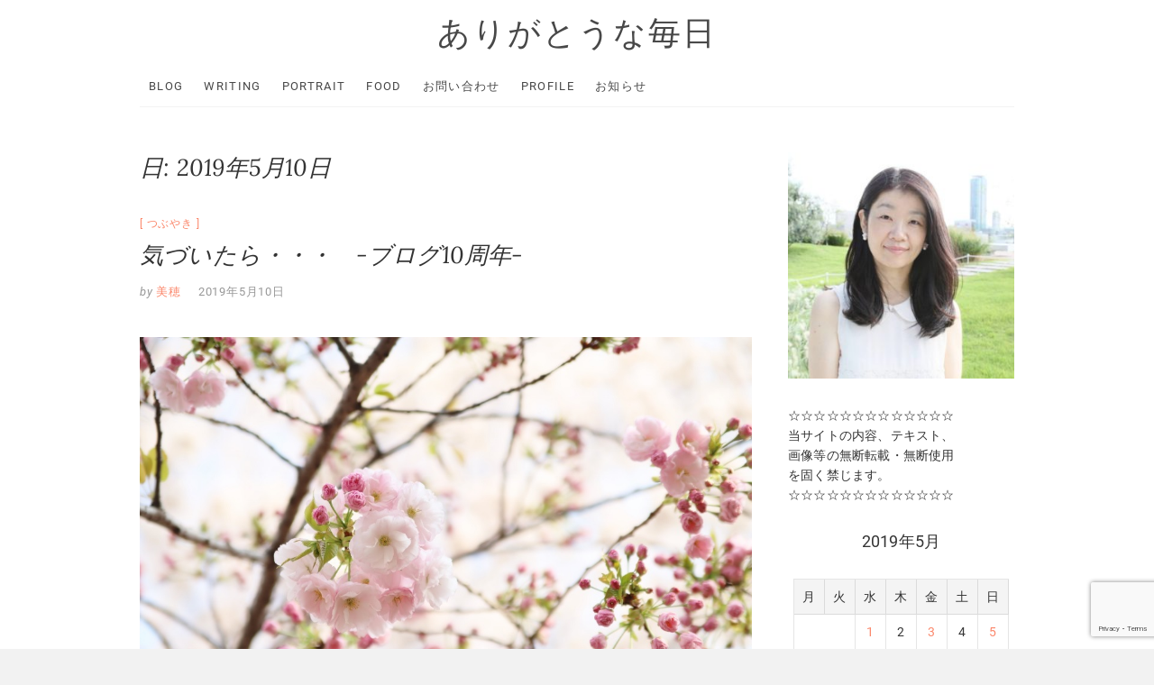

--- FILE ---
content_type: text/html; charset=utf-8
request_url: https://www.google.com/recaptcha/api2/anchor?ar=1&k=6LfDb6onAAAAABdMnakagPFfvSGoKgQYU4gdi5-d&co=aHR0cHM6Ly9uYWthbXVyYW1paG8uY29tOjQ0Mw..&hl=en&v=N67nZn4AqZkNcbeMu4prBgzg&size=invisible&anchor-ms=20000&execute-ms=30000&cb=ah4bl38yflkc
body_size: 48770
content:
<!DOCTYPE HTML><html dir="ltr" lang="en"><head><meta http-equiv="Content-Type" content="text/html; charset=UTF-8">
<meta http-equiv="X-UA-Compatible" content="IE=edge">
<title>reCAPTCHA</title>
<style type="text/css">
/* cyrillic-ext */
@font-face {
  font-family: 'Roboto';
  font-style: normal;
  font-weight: 400;
  font-stretch: 100%;
  src: url(//fonts.gstatic.com/s/roboto/v48/KFO7CnqEu92Fr1ME7kSn66aGLdTylUAMa3GUBHMdazTgWw.woff2) format('woff2');
  unicode-range: U+0460-052F, U+1C80-1C8A, U+20B4, U+2DE0-2DFF, U+A640-A69F, U+FE2E-FE2F;
}
/* cyrillic */
@font-face {
  font-family: 'Roboto';
  font-style: normal;
  font-weight: 400;
  font-stretch: 100%;
  src: url(//fonts.gstatic.com/s/roboto/v48/KFO7CnqEu92Fr1ME7kSn66aGLdTylUAMa3iUBHMdazTgWw.woff2) format('woff2');
  unicode-range: U+0301, U+0400-045F, U+0490-0491, U+04B0-04B1, U+2116;
}
/* greek-ext */
@font-face {
  font-family: 'Roboto';
  font-style: normal;
  font-weight: 400;
  font-stretch: 100%;
  src: url(//fonts.gstatic.com/s/roboto/v48/KFO7CnqEu92Fr1ME7kSn66aGLdTylUAMa3CUBHMdazTgWw.woff2) format('woff2');
  unicode-range: U+1F00-1FFF;
}
/* greek */
@font-face {
  font-family: 'Roboto';
  font-style: normal;
  font-weight: 400;
  font-stretch: 100%;
  src: url(//fonts.gstatic.com/s/roboto/v48/KFO7CnqEu92Fr1ME7kSn66aGLdTylUAMa3-UBHMdazTgWw.woff2) format('woff2');
  unicode-range: U+0370-0377, U+037A-037F, U+0384-038A, U+038C, U+038E-03A1, U+03A3-03FF;
}
/* math */
@font-face {
  font-family: 'Roboto';
  font-style: normal;
  font-weight: 400;
  font-stretch: 100%;
  src: url(//fonts.gstatic.com/s/roboto/v48/KFO7CnqEu92Fr1ME7kSn66aGLdTylUAMawCUBHMdazTgWw.woff2) format('woff2');
  unicode-range: U+0302-0303, U+0305, U+0307-0308, U+0310, U+0312, U+0315, U+031A, U+0326-0327, U+032C, U+032F-0330, U+0332-0333, U+0338, U+033A, U+0346, U+034D, U+0391-03A1, U+03A3-03A9, U+03B1-03C9, U+03D1, U+03D5-03D6, U+03F0-03F1, U+03F4-03F5, U+2016-2017, U+2034-2038, U+203C, U+2040, U+2043, U+2047, U+2050, U+2057, U+205F, U+2070-2071, U+2074-208E, U+2090-209C, U+20D0-20DC, U+20E1, U+20E5-20EF, U+2100-2112, U+2114-2115, U+2117-2121, U+2123-214F, U+2190, U+2192, U+2194-21AE, U+21B0-21E5, U+21F1-21F2, U+21F4-2211, U+2213-2214, U+2216-22FF, U+2308-230B, U+2310, U+2319, U+231C-2321, U+2336-237A, U+237C, U+2395, U+239B-23B7, U+23D0, U+23DC-23E1, U+2474-2475, U+25AF, U+25B3, U+25B7, U+25BD, U+25C1, U+25CA, U+25CC, U+25FB, U+266D-266F, U+27C0-27FF, U+2900-2AFF, U+2B0E-2B11, U+2B30-2B4C, U+2BFE, U+3030, U+FF5B, U+FF5D, U+1D400-1D7FF, U+1EE00-1EEFF;
}
/* symbols */
@font-face {
  font-family: 'Roboto';
  font-style: normal;
  font-weight: 400;
  font-stretch: 100%;
  src: url(//fonts.gstatic.com/s/roboto/v48/KFO7CnqEu92Fr1ME7kSn66aGLdTylUAMaxKUBHMdazTgWw.woff2) format('woff2');
  unicode-range: U+0001-000C, U+000E-001F, U+007F-009F, U+20DD-20E0, U+20E2-20E4, U+2150-218F, U+2190, U+2192, U+2194-2199, U+21AF, U+21E6-21F0, U+21F3, U+2218-2219, U+2299, U+22C4-22C6, U+2300-243F, U+2440-244A, U+2460-24FF, U+25A0-27BF, U+2800-28FF, U+2921-2922, U+2981, U+29BF, U+29EB, U+2B00-2BFF, U+4DC0-4DFF, U+FFF9-FFFB, U+10140-1018E, U+10190-1019C, U+101A0, U+101D0-101FD, U+102E0-102FB, U+10E60-10E7E, U+1D2C0-1D2D3, U+1D2E0-1D37F, U+1F000-1F0FF, U+1F100-1F1AD, U+1F1E6-1F1FF, U+1F30D-1F30F, U+1F315, U+1F31C, U+1F31E, U+1F320-1F32C, U+1F336, U+1F378, U+1F37D, U+1F382, U+1F393-1F39F, U+1F3A7-1F3A8, U+1F3AC-1F3AF, U+1F3C2, U+1F3C4-1F3C6, U+1F3CA-1F3CE, U+1F3D4-1F3E0, U+1F3ED, U+1F3F1-1F3F3, U+1F3F5-1F3F7, U+1F408, U+1F415, U+1F41F, U+1F426, U+1F43F, U+1F441-1F442, U+1F444, U+1F446-1F449, U+1F44C-1F44E, U+1F453, U+1F46A, U+1F47D, U+1F4A3, U+1F4B0, U+1F4B3, U+1F4B9, U+1F4BB, U+1F4BF, U+1F4C8-1F4CB, U+1F4D6, U+1F4DA, U+1F4DF, U+1F4E3-1F4E6, U+1F4EA-1F4ED, U+1F4F7, U+1F4F9-1F4FB, U+1F4FD-1F4FE, U+1F503, U+1F507-1F50B, U+1F50D, U+1F512-1F513, U+1F53E-1F54A, U+1F54F-1F5FA, U+1F610, U+1F650-1F67F, U+1F687, U+1F68D, U+1F691, U+1F694, U+1F698, U+1F6AD, U+1F6B2, U+1F6B9-1F6BA, U+1F6BC, U+1F6C6-1F6CF, U+1F6D3-1F6D7, U+1F6E0-1F6EA, U+1F6F0-1F6F3, U+1F6F7-1F6FC, U+1F700-1F7FF, U+1F800-1F80B, U+1F810-1F847, U+1F850-1F859, U+1F860-1F887, U+1F890-1F8AD, U+1F8B0-1F8BB, U+1F8C0-1F8C1, U+1F900-1F90B, U+1F93B, U+1F946, U+1F984, U+1F996, U+1F9E9, U+1FA00-1FA6F, U+1FA70-1FA7C, U+1FA80-1FA89, U+1FA8F-1FAC6, U+1FACE-1FADC, U+1FADF-1FAE9, U+1FAF0-1FAF8, U+1FB00-1FBFF;
}
/* vietnamese */
@font-face {
  font-family: 'Roboto';
  font-style: normal;
  font-weight: 400;
  font-stretch: 100%;
  src: url(//fonts.gstatic.com/s/roboto/v48/KFO7CnqEu92Fr1ME7kSn66aGLdTylUAMa3OUBHMdazTgWw.woff2) format('woff2');
  unicode-range: U+0102-0103, U+0110-0111, U+0128-0129, U+0168-0169, U+01A0-01A1, U+01AF-01B0, U+0300-0301, U+0303-0304, U+0308-0309, U+0323, U+0329, U+1EA0-1EF9, U+20AB;
}
/* latin-ext */
@font-face {
  font-family: 'Roboto';
  font-style: normal;
  font-weight: 400;
  font-stretch: 100%;
  src: url(//fonts.gstatic.com/s/roboto/v48/KFO7CnqEu92Fr1ME7kSn66aGLdTylUAMa3KUBHMdazTgWw.woff2) format('woff2');
  unicode-range: U+0100-02BA, U+02BD-02C5, U+02C7-02CC, U+02CE-02D7, U+02DD-02FF, U+0304, U+0308, U+0329, U+1D00-1DBF, U+1E00-1E9F, U+1EF2-1EFF, U+2020, U+20A0-20AB, U+20AD-20C0, U+2113, U+2C60-2C7F, U+A720-A7FF;
}
/* latin */
@font-face {
  font-family: 'Roboto';
  font-style: normal;
  font-weight: 400;
  font-stretch: 100%;
  src: url(//fonts.gstatic.com/s/roboto/v48/KFO7CnqEu92Fr1ME7kSn66aGLdTylUAMa3yUBHMdazQ.woff2) format('woff2');
  unicode-range: U+0000-00FF, U+0131, U+0152-0153, U+02BB-02BC, U+02C6, U+02DA, U+02DC, U+0304, U+0308, U+0329, U+2000-206F, U+20AC, U+2122, U+2191, U+2193, U+2212, U+2215, U+FEFF, U+FFFD;
}
/* cyrillic-ext */
@font-face {
  font-family: 'Roboto';
  font-style: normal;
  font-weight: 500;
  font-stretch: 100%;
  src: url(//fonts.gstatic.com/s/roboto/v48/KFO7CnqEu92Fr1ME7kSn66aGLdTylUAMa3GUBHMdazTgWw.woff2) format('woff2');
  unicode-range: U+0460-052F, U+1C80-1C8A, U+20B4, U+2DE0-2DFF, U+A640-A69F, U+FE2E-FE2F;
}
/* cyrillic */
@font-face {
  font-family: 'Roboto';
  font-style: normal;
  font-weight: 500;
  font-stretch: 100%;
  src: url(//fonts.gstatic.com/s/roboto/v48/KFO7CnqEu92Fr1ME7kSn66aGLdTylUAMa3iUBHMdazTgWw.woff2) format('woff2');
  unicode-range: U+0301, U+0400-045F, U+0490-0491, U+04B0-04B1, U+2116;
}
/* greek-ext */
@font-face {
  font-family: 'Roboto';
  font-style: normal;
  font-weight: 500;
  font-stretch: 100%;
  src: url(//fonts.gstatic.com/s/roboto/v48/KFO7CnqEu92Fr1ME7kSn66aGLdTylUAMa3CUBHMdazTgWw.woff2) format('woff2');
  unicode-range: U+1F00-1FFF;
}
/* greek */
@font-face {
  font-family: 'Roboto';
  font-style: normal;
  font-weight: 500;
  font-stretch: 100%;
  src: url(//fonts.gstatic.com/s/roboto/v48/KFO7CnqEu92Fr1ME7kSn66aGLdTylUAMa3-UBHMdazTgWw.woff2) format('woff2');
  unicode-range: U+0370-0377, U+037A-037F, U+0384-038A, U+038C, U+038E-03A1, U+03A3-03FF;
}
/* math */
@font-face {
  font-family: 'Roboto';
  font-style: normal;
  font-weight: 500;
  font-stretch: 100%;
  src: url(//fonts.gstatic.com/s/roboto/v48/KFO7CnqEu92Fr1ME7kSn66aGLdTylUAMawCUBHMdazTgWw.woff2) format('woff2');
  unicode-range: U+0302-0303, U+0305, U+0307-0308, U+0310, U+0312, U+0315, U+031A, U+0326-0327, U+032C, U+032F-0330, U+0332-0333, U+0338, U+033A, U+0346, U+034D, U+0391-03A1, U+03A3-03A9, U+03B1-03C9, U+03D1, U+03D5-03D6, U+03F0-03F1, U+03F4-03F5, U+2016-2017, U+2034-2038, U+203C, U+2040, U+2043, U+2047, U+2050, U+2057, U+205F, U+2070-2071, U+2074-208E, U+2090-209C, U+20D0-20DC, U+20E1, U+20E5-20EF, U+2100-2112, U+2114-2115, U+2117-2121, U+2123-214F, U+2190, U+2192, U+2194-21AE, U+21B0-21E5, U+21F1-21F2, U+21F4-2211, U+2213-2214, U+2216-22FF, U+2308-230B, U+2310, U+2319, U+231C-2321, U+2336-237A, U+237C, U+2395, U+239B-23B7, U+23D0, U+23DC-23E1, U+2474-2475, U+25AF, U+25B3, U+25B7, U+25BD, U+25C1, U+25CA, U+25CC, U+25FB, U+266D-266F, U+27C0-27FF, U+2900-2AFF, U+2B0E-2B11, U+2B30-2B4C, U+2BFE, U+3030, U+FF5B, U+FF5D, U+1D400-1D7FF, U+1EE00-1EEFF;
}
/* symbols */
@font-face {
  font-family: 'Roboto';
  font-style: normal;
  font-weight: 500;
  font-stretch: 100%;
  src: url(//fonts.gstatic.com/s/roboto/v48/KFO7CnqEu92Fr1ME7kSn66aGLdTylUAMaxKUBHMdazTgWw.woff2) format('woff2');
  unicode-range: U+0001-000C, U+000E-001F, U+007F-009F, U+20DD-20E0, U+20E2-20E4, U+2150-218F, U+2190, U+2192, U+2194-2199, U+21AF, U+21E6-21F0, U+21F3, U+2218-2219, U+2299, U+22C4-22C6, U+2300-243F, U+2440-244A, U+2460-24FF, U+25A0-27BF, U+2800-28FF, U+2921-2922, U+2981, U+29BF, U+29EB, U+2B00-2BFF, U+4DC0-4DFF, U+FFF9-FFFB, U+10140-1018E, U+10190-1019C, U+101A0, U+101D0-101FD, U+102E0-102FB, U+10E60-10E7E, U+1D2C0-1D2D3, U+1D2E0-1D37F, U+1F000-1F0FF, U+1F100-1F1AD, U+1F1E6-1F1FF, U+1F30D-1F30F, U+1F315, U+1F31C, U+1F31E, U+1F320-1F32C, U+1F336, U+1F378, U+1F37D, U+1F382, U+1F393-1F39F, U+1F3A7-1F3A8, U+1F3AC-1F3AF, U+1F3C2, U+1F3C4-1F3C6, U+1F3CA-1F3CE, U+1F3D4-1F3E0, U+1F3ED, U+1F3F1-1F3F3, U+1F3F5-1F3F7, U+1F408, U+1F415, U+1F41F, U+1F426, U+1F43F, U+1F441-1F442, U+1F444, U+1F446-1F449, U+1F44C-1F44E, U+1F453, U+1F46A, U+1F47D, U+1F4A3, U+1F4B0, U+1F4B3, U+1F4B9, U+1F4BB, U+1F4BF, U+1F4C8-1F4CB, U+1F4D6, U+1F4DA, U+1F4DF, U+1F4E3-1F4E6, U+1F4EA-1F4ED, U+1F4F7, U+1F4F9-1F4FB, U+1F4FD-1F4FE, U+1F503, U+1F507-1F50B, U+1F50D, U+1F512-1F513, U+1F53E-1F54A, U+1F54F-1F5FA, U+1F610, U+1F650-1F67F, U+1F687, U+1F68D, U+1F691, U+1F694, U+1F698, U+1F6AD, U+1F6B2, U+1F6B9-1F6BA, U+1F6BC, U+1F6C6-1F6CF, U+1F6D3-1F6D7, U+1F6E0-1F6EA, U+1F6F0-1F6F3, U+1F6F7-1F6FC, U+1F700-1F7FF, U+1F800-1F80B, U+1F810-1F847, U+1F850-1F859, U+1F860-1F887, U+1F890-1F8AD, U+1F8B0-1F8BB, U+1F8C0-1F8C1, U+1F900-1F90B, U+1F93B, U+1F946, U+1F984, U+1F996, U+1F9E9, U+1FA00-1FA6F, U+1FA70-1FA7C, U+1FA80-1FA89, U+1FA8F-1FAC6, U+1FACE-1FADC, U+1FADF-1FAE9, U+1FAF0-1FAF8, U+1FB00-1FBFF;
}
/* vietnamese */
@font-face {
  font-family: 'Roboto';
  font-style: normal;
  font-weight: 500;
  font-stretch: 100%;
  src: url(//fonts.gstatic.com/s/roboto/v48/KFO7CnqEu92Fr1ME7kSn66aGLdTylUAMa3OUBHMdazTgWw.woff2) format('woff2');
  unicode-range: U+0102-0103, U+0110-0111, U+0128-0129, U+0168-0169, U+01A0-01A1, U+01AF-01B0, U+0300-0301, U+0303-0304, U+0308-0309, U+0323, U+0329, U+1EA0-1EF9, U+20AB;
}
/* latin-ext */
@font-face {
  font-family: 'Roboto';
  font-style: normal;
  font-weight: 500;
  font-stretch: 100%;
  src: url(//fonts.gstatic.com/s/roboto/v48/KFO7CnqEu92Fr1ME7kSn66aGLdTylUAMa3KUBHMdazTgWw.woff2) format('woff2');
  unicode-range: U+0100-02BA, U+02BD-02C5, U+02C7-02CC, U+02CE-02D7, U+02DD-02FF, U+0304, U+0308, U+0329, U+1D00-1DBF, U+1E00-1E9F, U+1EF2-1EFF, U+2020, U+20A0-20AB, U+20AD-20C0, U+2113, U+2C60-2C7F, U+A720-A7FF;
}
/* latin */
@font-face {
  font-family: 'Roboto';
  font-style: normal;
  font-weight: 500;
  font-stretch: 100%;
  src: url(//fonts.gstatic.com/s/roboto/v48/KFO7CnqEu92Fr1ME7kSn66aGLdTylUAMa3yUBHMdazQ.woff2) format('woff2');
  unicode-range: U+0000-00FF, U+0131, U+0152-0153, U+02BB-02BC, U+02C6, U+02DA, U+02DC, U+0304, U+0308, U+0329, U+2000-206F, U+20AC, U+2122, U+2191, U+2193, U+2212, U+2215, U+FEFF, U+FFFD;
}
/* cyrillic-ext */
@font-face {
  font-family: 'Roboto';
  font-style: normal;
  font-weight: 900;
  font-stretch: 100%;
  src: url(//fonts.gstatic.com/s/roboto/v48/KFO7CnqEu92Fr1ME7kSn66aGLdTylUAMa3GUBHMdazTgWw.woff2) format('woff2');
  unicode-range: U+0460-052F, U+1C80-1C8A, U+20B4, U+2DE0-2DFF, U+A640-A69F, U+FE2E-FE2F;
}
/* cyrillic */
@font-face {
  font-family: 'Roboto';
  font-style: normal;
  font-weight: 900;
  font-stretch: 100%;
  src: url(//fonts.gstatic.com/s/roboto/v48/KFO7CnqEu92Fr1ME7kSn66aGLdTylUAMa3iUBHMdazTgWw.woff2) format('woff2');
  unicode-range: U+0301, U+0400-045F, U+0490-0491, U+04B0-04B1, U+2116;
}
/* greek-ext */
@font-face {
  font-family: 'Roboto';
  font-style: normal;
  font-weight: 900;
  font-stretch: 100%;
  src: url(//fonts.gstatic.com/s/roboto/v48/KFO7CnqEu92Fr1ME7kSn66aGLdTylUAMa3CUBHMdazTgWw.woff2) format('woff2');
  unicode-range: U+1F00-1FFF;
}
/* greek */
@font-face {
  font-family: 'Roboto';
  font-style: normal;
  font-weight: 900;
  font-stretch: 100%;
  src: url(//fonts.gstatic.com/s/roboto/v48/KFO7CnqEu92Fr1ME7kSn66aGLdTylUAMa3-UBHMdazTgWw.woff2) format('woff2');
  unicode-range: U+0370-0377, U+037A-037F, U+0384-038A, U+038C, U+038E-03A1, U+03A3-03FF;
}
/* math */
@font-face {
  font-family: 'Roboto';
  font-style: normal;
  font-weight: 900;
  font-stretch: 100%;
  src: url(//fonts.gstatic.com/s/roboto/v48/KFO7CnqEu92Fr1ME7kSn66aGLdTylUAMawCUBHMdazTgWw.woff2) format('woff2');
  unicode-range: U+0302-0303, U+0305, U+0307-0308, U+0310, U+0312, U+0315, U+031A, U+0326-0327, U+032C, U+032F-0330, U+0332-0333, U+0338, U+033A, U+0346, U+034D, U+0391-03A1, U+03A3-03A9, U+03B1-03C9, U+03D1, U+03D5-03D6, U+03F0-03F1, U+03F4-03F5, U+2016-2017, U+2034-2038, U+203C, U+2040, U+2043, U+2047, U+2050, U+2057, U+205F, U+2070-2071, U+2074-208E, U+2090-209C, U+20D0-20DC, U+20E1, U+20E5-20EF, U+2100-2112, U+2114-2115, U+2117-2121, U+2123-214F, U+2190, U+2192, U+2194-21AE, U+21B0-21E5, U+21F1-21F2, U+21F4-2211, U+2213-2214, U+2216-22FF, U+2308-230B, U+2310, U+2319, U+231C-2321, U+2336-237A, U+237C, U+2395, U+239B-23B7, U+23D0, U+23DC-23E1, U+2474-2475, U+25AF, U+25B3, U+25B7, U+25BD, U+25C1, U+25CA, U+25CC, U+25FB, U+266D-266F, U+27C0-27FF, U+2900-2AFF, U+2B0E-2B11, U+2B30-2B4C, U+2BFE, U+3030, U+FF5B, U+FF5D, U+1D400-1D7FF, U+1EE00-1EEFF;
}
/* symbols */
@font-face {
  font-family: 'Roboto';
  font-style: normal;
  font-weight: 900;
  font-stretch: 100%;
  src: url(//fonts.gstatic.com/s/roboto/v48/KFO7CnqEu92Fr1ME7kSn66aGLdTylUAMaxKUBHMdazTgWw.woff2) format('woff2');
  unicode-range: U+0001-000C, U+000E-001F, U+007F-009F, U+20DD-20E0, U+20E2-20E4, U+2150-218F, U+2190, U+2192, U+2194-2199, U+21AF, U+21E6-21F0, U+21F3, U+2218-2219, U+2299, U+22C4-22C6, U+2300-243F, U+2440-244A, U+2460-24FF, U+25A0-27BF, U+2800-28FF, U+2921-2922, U+2981, U+29BF, U+29EB, U+2B00-2BFF, U+4DC0-4DFF, U+FFF9-FFFB, U+10140-1018E, U+10190-1019C, U+101A0, U+101D0-101FD, U+102E0-102FB, U+10E60-10E7E, U+1D2C0-1D2D3, U+1D2E0-1D37F, U+1F000-1F0FF, U+1F100-1F1AD, U+1F1E6-1F1FF, U+1F30D-1F30F, U+1F315, U+1F31C, U+1F31E, U+1F320-1F32C, U+1F336, U+1F378, U+1F37D, U+1F382, U+1F393-1F39F, U+1F3A7-1F3A8, U+1F3AC-1F3AF, U+1F3C2, U+1F3C4-1F3C6, U+1F3CA-1F3CE, U+1F3D4-1F3E0, U+1F3ED, U+1F3F1-1F3F3, U+1F3F5-1F3F7, U+1F408, U+1F415, U+1F41F, U+1F426, U+1F43F, U+1F441-1F442, U+1F444, U+1F446-1F449, U+1F44C-1F44E, U+1F453, U+1F46A, U+1F47D, U+1F4A3, U+1F4B0, U+1F4B3, U+1F4B9, U+1F4BB, U+1F4BF, U+1F4C8-1F4CB, U+1F4D6, U+1F4DA, U+1F4DF, U+1F4E3-1F4E6, U+1F4EA-1F4ED, U+1F4F7, U+1F4F9-1F4FB, U+1F4FD-1F4FE, U+1F503, U+1F507-1F50B, U+1F50D, U+1F512-1F513, U+1F53E-1F54A, U+1F54F-1F5FA, U+1F610, U+1F650-1F67F, U+1F687, U+1F68D, U+1F691, U+1F694, U+1F698, U+1F6AD, U+1F6B2, U+1F6B9-1F6BA, U+1F6BC, U+1F6C6-1F6CF, U+1F6D3-1F6D7, U+1F6E0-1F6EA, U+1F6F0-1F6F3, U+1F6F7-1F6FC, U+1F700-1F7FF, U+1F800-1F80B, U+1F810-1F847, U+1F850-1F859, U+1F860-1F887, U+1F890-1F8AD, U+1F8B0-1F8BB, U+1F8C0-1F8C1, U+1F900-1F90B, U+1F93B, U+1F946, U+1F984, U+1F996, U+1F9E9, U+1FA00-1FA6F, U+1FA70-1FA7C, U+1FA80-1FA89, U+1FA8F-1FAC6, U+1FACE-1FADC, U+1FADF-1FAE9, U+1FAF0-1FAF8, U+1FB00-1FBFF;
}
/* vietnamese */
@font-face {
  font-family: 'Roboto';
  font-style: normal;
  font-weight: 900;
  font-stretch: 100%;
  src: url(//fonts.gstatic.com/s/roboto/v48/KFO7CnqEu92Fr1ME7kSn66aGLdTylUAMa3OUBHMdazTgWw.woff2) format('woff2');
  unicode-range: U+0102-0103, U+0110-0111, U+0128-0129, U+0168-0169, U+01A0-01A1, U+01AF-01B0, U+0300-0301, U+0303-0304, U+0308-0309, U+0323, U+0329, U+1EA0-1EF9, U+20AB;
}
/* latin-ext */
@font-face {
  font-family: 'Roboto';
  font-style: normal;
  font-weight: 900;
  font-stretch: 100%;
  src: url(//fonts.gstatic.com/s/roboto/v48/KFO7CnqEu92Fr1ME7kSn66aGLdTylUAMa3KUBHMdazTgWw.woff2) format('woff2');
  unicode-range: U+0100-02BA, U+02BD-02C5, U+02C7-02CC, U+02CE-02D7, U+02DD-02FF, U+0304, U+0308, U+0329, U+1D00-1DBF, U+1E00-1E9F, U+1EF2-1EFF, U+2020, U+20A0-20AB, U+20AD-20C0, U+2113, U+2C60-2C7F, U+A720-A7FF;
}
/* latin */
@font-face {
  font-family: 'Roboto';
  font-style: normal;
  font-weight: 900;
  font-stretch: 100%;
  src: url(//fonts.gstatic.com/s/roboto/v48/KFO7CnqEu92Fr1ME7kSn66aGLdTylUAMa3yUBHMdazQ.woff2) format('woff2');
  unicode-range: U+0000-00FF, U+0131, U+0152-0153, U+02BB-02BC, U+02C6, U+02DA, U+02DC, U+0304, U+0308, U+0329, U+2000-206F, U+20AC, U+2122, U+2191, U+2193, U+2212, U+2215, U+FEFF, U+FFFD;
}

</style>
<link rel="stylesheet" type="text/css" href="https://www.gstatic.com/recaptcha/releases/N67nZn4AqZkNcbeMu4prBgzg/styles__ltr.css">
<script nonce="vywUMcOSTA8oA2o93eYz7Q" type="text/javascript">window['__recaptcha_api'] = 'https://www.google.com/recaptcha/api2/';</script>
<script type="text/javascript" src="https://www.gstatic.com/recaptcha/releases/N67nZn4AqZkNcbeMu4prBgzg/recaptcha__en.js" nonce="vywUMcOSTA8oA2o93eYz7Q">
      
    </script></head>
<body><div id="rc-anchor-alert" class="rc-anchor-alert"></div>
<input type="hidden" id="recaptcha-token" value="[base64]">
<script type="text/javascript" nonce="vywUMcOSTA8oA2o93eYz7Q">
      recaptcha.anchor.Main.init("[\x22ainput\x22,[\x22bgdata\x22,\x22\x22,\[base64]/[base64]/[base64]/[base64]/[base64]/[base64]/KGcoTywyNTMsTy5PKSxVRyhPLEMpKTpnKE8sMjUzLEMpLE8pKSxsKSksTykpfSxieT1mdW5jdGlvbihDLE8sdSxsKXtmb3IobD0odT1SKEMpLDApO08+MDtPLS0pbD1sPDw4fFooQyk7ZyhDLHUsbCl9LFVHPWZ1bmN0aW9uKEMsTyl7Qy5pLmxlbmd0aD4xMDQ/[base64]/[base64]/[base64]/[base64]/[base64]/[base64]/[base64]\\u003d\x22,\[base64]\x22,\x22w7nCkVTClEbDlsOSw7cSRcK3VMKaNG3CkSoRw5HCm8Obwq5jw6vDrsKqwoDDvmsqNcOAwp7ClcKow51qW8O4U1XCmMO+Iy7DlcKWf8Kac0dwaX1Aw54cc3pUcsOjfsK/w4bChMKVw5YoX8KLQcKeAyJfJ8Kcw4zDuWDDgUHCvlPChGpgFMKaZsOew5Jjw40pwo1RICnClcKwaQfDocKAasKuw79Pw7htDcKOw4HCvsOqwqbDigHDqMK2w5LCscKTWH/[base64]/Cs8KLJsOBOFDDisKmw6V2PMKjw7Rmwo/DlGxpw5HCqWbDhn7CjcKYw5fCrSh4BMO6w4AUezjCmcKuB0kBw5MeNMOrUTNSXMOkwo1SYMK3w4/DjWvCscKuwo4Aw712E8Okw5AsQWMmUy51w5QyRiPDjHAgw5bDoMKHZmIxYsKRPcK+GgdVwrTCqXRRVBlIH8KVwrnDjCo0wqJDw5B7FGrDskjCvcKgIMK+wpTDkMOZwofDlcOPHAHCusK/[base64]/[base64]/CksK1woNjw4MQwpNAw4zDtWnCiWDDkF7DrcKZw5HDozB1wpJ5d8KzBsKCBcO6wpXCmcK5ecKAwr9rO096OcKzCMOMw6wLwrBrY8K1woY/bCVXw4BrVsKTwrcuw5XDm1F/bCXDkcOxwqHCjsOsGz7CpMOCwos7wpwPw7pQNsOHNEJ0H8OtVMKGBMOcBzrCkXEUw6XDpHBUw6Z8wrApw5DCmRsKG8ODwpTDtkY0w6fCimjCgsK8OyLDvMK9GgJGS285NMOewpLDg0XCi8OQw4jDsmXDj8OHcS7CnR1Uwot8w5hTwq7CqMKPwohXEsKgfBfCoS/CvwzCtjbDv3ENw57Dr8KKMgQBw64aUcOLwqIBUcOUfUFXQMOqHcOBGsOdwqTDmFvDtGAGP8OCDT7CnMKswrPDjU5OwpVNHsOiDcKYw4nDpAFsw7nDoUZuw5jCnsKKwobDm8OSwpjCr3TDrgx3w5/CiT/DosKrOBcOw4jDmMKjFk7CgcKxw7MgJW/[base64]/DhMOdw7I/McORw7bDhCjCmcOUS2TDpkLCscOBRwbCosKkZ0nCkcO9woo/UCUWw7PDmW8qWMOIV8Ofw5vCtDzCj8KjdMOtwpPCg1N3HizCmgTDqMOaw65Ww77Cr8O5wrzDrWfDrsKMw4LCrjUnwr7DpxjDjcKVBSwTHx7DsMORdi/[base64]/DmcKvw7vCqsKhw64pwrdMHCLDgUhPw57CisKHJMKAwovCnsKPwoQiKsOuJcKOwqlsw5QjeDknbgbDuMO+w7vDhQHCt1zDvmLDgEwJemc2Qi3CkcKJSWwow4/CoMKOwoVXDsOBwpd6ZADCiUEBw7fCkMOjw6/[base64]/DqHFew7MyAybDmRkPHcOFwrrCo2sfw73CmMO8fV0Kw4nCncO4w5nDnMOuUTp8w4wOwpvCoxQhEzjDnRzCisO6woPCmiN/DMKoLMOKwoPDrXXCjV/CpMOyJ1Ycw4BfFHXDp8KVWsO/wq7DnE/CtsKVw50jXnxZw4PChMKnwoY9w4bDn0DDiDHDn1w2w7TDisOaw6rDjcK6w4zCoC4Sw4MaSsK4c0bCkTbDmEotw4QECH80JsKZwrtpXXEwYV7CriPCpMKAEsKdcErCvzoVw79Jw7bCkW1uw4BUSQXCh8Ocwod4w6fCvMO4bgdAwojDkcOZwqx8DcKlw5EFwo/[base64]/[base64]/w4XDm8OEYcKtdXV3dSQjcsOIwrnDlMOvGjBKw5kzw6jDqcOiw58lw43DtgAMwpLCv2DChRbCrMKIwp5XwqbCqcOmw6wAw5XDtcKaw7DDkcO0EMOsE0fCrlInwqvDhsK7wqVOw6PDpcO5w4R6LBTCpcKqw4oswqhhw5fCkwNSwrk/wpHDkUZFwphCO37Cm8KKw6YzP2gvwqrCq8O9CnJbMMKiw7sBw5dmcTUGc8OhwplaO0Q+Um4ywpZ2ZsOow615wrQ0wo3CnsKFw592PcKMf23DscKTwqPCmsKIwp5nIMO3UsO3w6bChANAVMKNw7zDmsKEwoZTw4jDtHwkZsKXbXwyFMOGw5s0HMOnBcKMBFnCmHR/OcKQdg3DgcKwIy/Ct8Oaw5XDq8KQMsO8w5PDjmLCtMORw6PDgBPDj1HCnMO0EsKDw4kTYDl2wqo+IxpDw5TCscOWw7TDn8KbwpLDrcKHwrxdQsOpw57DjcOVw70+QQPDmGcQIgE+woUcw7pcw6vCnUbDuGk5KRPDqcOrenvCrhXDh8KeEDfClcK9wq/ChcKKJwNeCmVvHsKkwpFRHAfDm2d9w7PCmxpww7hywr/DtsKmfMOhwpDDoMOxBHjChcO8N8KLwrpjw7fDp8KhPVzDrWYyw4XDo0omV8KBcUYpw6bCkMOuw57DvMKIBTDCjGAlN8OFVMKxZsO6w5BkVS/Ds8KPw4rCpcOew4bCsMKlw6hYT8KxwoPDhMOHZwXCvcOWJcORw6omwpLCv8KPwpl+McO2ZsKCwr0Jwr7CjsKNTEPDlMK7w5bDol0BwqQDZ8KXwrRJdyzDm8OEAH4aw4HCpXw9woTDkkjCvy/DpCTCqClqwqnDicK4wrHCjcKBwod1B8KzVsOLSMOCSBTCncOkdAJ/[base64]/[base64]/[base64]/CvsKDwpLDoMOwwpjClzPCmMODPgzCmX8PEBEawoTDi8O4f8KfCsKEclHDssKwwow/RsKMeWN1XMKed8KVdhPCv3DDiMOpwovDo8OTQMORwovDscK1w6vCg0wow48Nw5M4BlsQUgVvwrvDpmLCsFjChAHDvjzCsn7Dsg/CrsOIw74LclHCtXxLPsOUwqEKwoLDj8K5w6Ahw4kVe8OqHsKCwqFiMsKfwr7Dp8KWw6N6w7pVw7clwoBuFMOtwoV8EC3CtFozw43DrBHChMO/w5UJF0bChyNBwr9vwoAiJMODQMOzwqlhw7YJw7NywqZjcVDDhAPCg2XDjENmwovDmcOuWsKcw7HDp8KIwqDDmsKRwoPDt8Kcw6DDqcOKMVZWU25OwrnCtj44asKfFMOnIsK7wrk/wr7CpwRZwqhIwqFywoo2OWkrw6YfUXgCFcKaOMO8BWo0w6rDpcO4w6jCtgsSfMOXXzTCt8OcMsKZQVXCkcOYwpghKcODTMKow68pbsOwK8K9w6kow4JLwqrDscODwp/CiTzDvMKIw4o2CsKqPMKlQcK8SiPDucKeSE9gfQlDw6FqwqrDl8OSwqUbw6TCtwB3w7zCp8ONwrfCmMOUwp/DhMKlZMKKScKtDWljYsO5LsOHF8KYw4tywp1lbnwJecKiwosAVcO0wr3Co8O0w41eNCXCk8KWFsOHwr3CrXzDmmhVwpo6woMzwpF7OsKBcMOjw7lnHEPDpirCh3jCvsK5UwN5FCgVw5/Csh58d8Oewq14wrNEw4zDmFDCsMOrcsKEGsK7H8OYw5YowqgELGNGM0olw449w5Ykw5YBRB/DlcKoU8Orw7xqwpbCm8KVw5vCr25owobCmsO5CMKcworCr8KTGnvDkXzDj8K9wpnDksKNY8OJORzCtcOzwrrDsl/DhsOPKk3CjcOKThojw7MywrTDuSrCqDXDlsKYw4U2P3DDignDvcKtaMO0RcOLbMKAagTDpiFfw4NlPMOEChpTRCZ/w5LCgsKWGETDu8OAw5jCj8O6H0JmQzTDrMO8ZcOmWCEcH3hEwr/CqEJvw4zDjsKKHjAaw6XCmcKCwqRlwoAvw6XChhpRw40NC2ttw63DocK0wpDCrn7Dgx5AcMOmeMOiwo/Dm8O2w7wtB2B8ZRgIS8OCFMOSMcOSEWfChMKTOMKBKcKGwqjDpB/CmV06S0Iiw77DqcOPUSDDnMK6NEjDrsKYUS3DgQbDk1/[base64]/CssOlG8OaJsK5woUZaEvCusKiIsOBdMOuI2oGwo9cw7gFGcOkwqDCjsObwrhYHMKeNi8Vw4lIw67CmkLCr8K/[base64]/Cvw1lwq4RW1QsUMKowobCsHfDhAItw5HCtm3DosO1U8K7wqdwwqfDhcKvwrc1worDjcK/[base64]/ChzjCrWnDs8KIBEpGwq3Dm8Ofw4RkaiFuwozDnXnDs8KbVT3Cu8OCw6rCq8OHwq3ChMKcw6glwp/DshjDhQnCs3bDi8KMDifDncKlK8OQQMOHFllgw4LCuGvDpSAIw6/Cp8O+wqNxPcO8IS0sDcKxw5UowpzCpsOMOsKrWQ9dwoPDqWXDrngdBhfDkMOOwrpxw75xw6zDn03CmMK6ecOIwrF7PsOxEsKCw4bDl1diAsOlRWDCtC/DsmwyZMOAwrXDqmkdK8OCwocfdcOaTgXDo8KLAsKEE8O9HXzDvcO/EcK8QCAJQHDDkMK4eMKFwqtSAXJywpQEBcO7w4vDtcKxPcKAwqZFcADDh2DConhIAsKPKcO0w6vDoDrDhMKKHcO8H3nCocO7IFxQQBXCnxfCuMOFw4fDiADDkWNbw7J/IgErAgNgUcKYw7LDmBnCjmbDrcKHw5Frwoh9wr5dfsKtfsK1w71lIWI2TFzCp1I1bcO8wrRxwonCoMOmUsONwqXCmsOIwozCnMOXAcKmwqxMfMKWwobCgsOAwpPDr8Orw5cOFMOEXsOow4TDh8K/w79Hwp7DvMOWRhgIBhp/w7RSECEPwqxEwqosHSjChcKxw7YxwodhTGPCucOgbVbChUIHwrLCp8KUczXDgTsOwqvDi8KWw4PDk8KpwqEnwq5oMxYhKsOEw7XDgFDCu21WQQ/DosOxYsO+wr/Dl8Kiw4jCpsKAw67CuV5awo12PsK0RsO0w7/ChWw1woEtUMKMCMOGwpXDqMOYwp5RE8KHwoE4PMKhd1RVw7fCscKnwq3DihIlY1Vua8KCwozDqDR+w5cea8OEwo5Ce8Ktw5vDkWVOwoc7wopTwrs6w5XCiH/Ck8O+LjjCuWfDl8OQCkjCjMK/eDvCisOMf2Ymw5DCrlzDkcOMT8OYby7Co8Kvw4fDkMKfwo7DlF8Vb1p3RcKgNFxLwp1BTMOEw5lPLG9pw6fCrwVLBQZww5TDrsOTAcKsw7NVw7VOw7MHwrDDnXZsBzVSKil8C2rCpMKzQi0QE03Dom7CiC3DrcOWIX90O1IDPcKEwqfDoH5daAI/w6TChsOMBMOBw6AyZMOUB3sYZEnCqsO4V2vCoQc6bMKcwqHDgMKfKsKZWsKQEQbCscOQwp3Dt2LCrXQ+F8K7wqnDn8KMw5xPw7tdw6jCiGTCiy9/GcKRwo/CqcKMcwx/V8Otw5VfwrTCp17CqcKPXkwrw5QgwrxfTcKAETQcesOiDcOiw73DhxZqwq5cwrDDi34/[base64]/w6x8w4XCqX/DgR8NRsO1wrEVJT8/[base64]/DnMOYwotJHnfDnsKfwoLDqC4ow4HDucKUW8K2w5/[base64]/JsO1wqEQwpcXX8OZworDqsKcJcOpAn3DocKzIlZVTk7CoHMVw7IEwpzCssKdZMKzacK1wohdwqMUBHBBHAjCv8OVwpvDrMKGHUBDVMOGGCcuw4B0BG1GGMOMWsOWLhXCsQfCijdtwp/Ck0PDsCjCu0hNw4F1Tz0LD8K+ScK/NjFfPzdbL8OAwrfDlwbDhMOiw6bDrlrCosKcwqw0MVjCo8KxK8KqbkZ9w4pwwq/CscKfwoLCgsK9w6FZSsO8wqB6M8OlYkVPZzPCi1vCixLDkcKpwpzCrMKHwqPCgytqEsOdGjnDjcKIw6BvE3LDr2PDkWXDvsKswqTDosOdw4pDBRTClzHCpR87LsO9w7zDozPCtzvClFkzQcOowoo/dAMiMsOrwoA0w63Cv8KRw6NbwpDDtw09wo3CmRTCjMKPwrdnYEDChirDkWHDokrDpcO8wr5CwrnCk1xoAMKmMjTDjxEsOAXCsiXDi8OBw4/Cg8OlwpjDjzLChWM6X8ODwrHCocOsWMOHwqBfw4jDnsOGwoxXwrNJw7FWNsKiwqltR8KEwo0ow6Q1VsKtw5oxw4TDkVRdw53DusKnb0bDrTtuLAfCn8O0ZcKJw4bCq8O1woQRAy/Dg8O3w4bDk8KAIcKga3jCqmttw4txw5fCr8K/[base64]/KcKKw4XCiMKaB2NSw4wAERXDvUjDj8KPwoURwphcwojDlXTCscKTw4bDi8OEIihaw7fDuRnDoMOFAiLCnMOSYcK/wqvCvmfCmsOLEcKqPXrDm3oTwqrDscKNEsORwqTCscOXw7TDtAxUwprCriUZwpVtwrVuwqTCncOtaErDg0p6YzoLehtVNcORwpEtGsKow5ZUw7PDtsKdPMKJwoZWH3o0w4ReZg5jwoJvLcKLAlorwr/[base64]/wq5CwrvCrMOhOMK9CcKlIDppwqbCulJSPcKMw6rCh8KGLMOLw5fDiMOVX0UAJMO6OMO3woHChl7DnsKHSmnCjMOEShrDhsOFaRU9wocawqohwp/DjWTDjMO5w7ccRcOPMcOxNMKJXsOZUsODTsKXIsKewo4ywqMWwptPwoB7VMK/YkTCrMK+ejN8bU4vDsOva8KyT8K3wq4SHHfCsHHCqHvDoMO+w5dUWRHDvsKLwr3CuMOQwpnCscO7w4FTZsKHMSwAwrvCr8OMflbCg09JNsKNCTDCpcKXwoBlSsKuw6dMwoPDnMOZFj4Lw6rCh8K6Amg/w7nDoCTDqFDCscOsBMOvHncTw57DhT/DpSPDgB5Lw4F2PMO/wpvDmyFAwoRCwq44X8OTwrh/HijDgm/DkcKewrZgIsK0wpZLwrZ9wrdVwqpkwq8uw6nCq8K7M0XCvUBxw5U2wp/DowLDo1ZewqBfwqQiwqw2woTDg3o7MMOmBsO6w6vCj8K3w6BNw7rCpsOjwonDrSQLwoF8wrzDjwrDpSzDlVzCsiPChcOSw6fCgsO2eyVvwokJwpnDn3TCsMKuwpHDuDtgfn3CpsO2G2oPAsOffEARw5vDvTvClsOaH0/CusK/DsKMw5TCvMOZw6XDq8Khwo3Dk0JjwrUBLMO1w4dAwqsmwpvCmj3Ck8OtcHjDtcOtLkzCnMO6LCYjPcKJdcOww5PCiMO0wqjDgEAIcnXDicKSw6ZHwqXDs2zCgsKaw5vDkcOIwqsSw5jDrsKPRzjDjFxkC2/[base64]/DgcOCDcKbwqfChA7DlcODDsO3JEpwUsO6d8O8bScucMO/[base64]/DoRMLYMOBC8KOw5TDncO5aB1uw4HDrT/Duw3CsRZnBmMlFSDDrcOfNS5cwqjCgEPCi2bClcKkwqrCicKxNxfCuRLDnhNCV3jCv3jDhx7CpsOCSgnDmcKvwrnCplx1wpYCwrfCoknCgMKMD8K1w57Co8Ojw77CkQtjwrnDhDlLwofCscOSw5XCsntAwoXDtX/Cj8K9AsKOwr/ChBI+wqZ7JXzCncKRw70gwpt4BGB8wrTCj0NjwognwrjDjxoBBDpbwqMCwrvCmF0sw5dYwrTDgGzDucKDJ8OUw63Cj8KtXMOuwrIXbcKlw6ELwq41wqTDp8ONGi8awpHCtMKCw58Gw6zCpDjDjsKZCwDDsDhwwqLCpsK5w55lw5tvSsKRPBJaGkZkJsOBNMKywqx/dh/CusKQWGjCpsOXwqTDnsKWw5RbYcKIKsO3DsOTYGQ9w5cnMgfCt8OWw6gRw5k9RTRJw6fDm0vDgcOjw6FnwqxrbsOnFsKtwrpnw7FHwr/[base64]/Coktswrt5wovCoRYTTFkwATrCrsOXYMKmdjlQw51GVcKWwpM4SMO1wpsHw4XDpUIvXsKsL3RNGMOMWGrChS/CtMOvcQTCkBs9wqp1UC0Gw4rDixbCunZ/OXUrw6/DuQ5AwoBcwo50w7hgO8KOw5zDqj7DnMO8w4LDs8OHw7BMLMO3wrIuwroAw50eYcO4D8Ouw4TDv8Ovw6jDrU7Ci8OWw6TDl8KXw49cSGg0wpPCrxbDicKnUkB2Q8O/e1Row47Dh8Krw57Dii4HwpU8wo1/woHDkMKgAVUkw7nDi8K2d8Olw4NMCC7CoMKrOnYFwqheT8K/wqPDqRDCoHLCkcOtMUzDnsO/w4bDnsOeeTHCs8Ogw55bblrCjMOjwp92w4XDk095SSTDrHfCv8KIVyLCrsKsFXNCeMOrdMKPCcO7wqs/wq/CvDZxe8KuEcOPXMKjB8K/Bj7Cpm3DvRbChMOVCMOsFcKPw4xJLcKEWMOdwpYDwpILOFQJQ8O4dzXDlMKbwpbDocKOw4zCkcOHAMObS8OicsOFOcO3woJ8wqXCjTTCnkVuJVfCtsKUfWfDhTUYelnDjXMrw5AOBsKPbk3DpwRAwrttwoLCjBHDrcOPwq5/w7gFwoMAXx7CocOMwo9hdF9RwrDCkzbDocODDMOsWMO3wrTDkzVEOVB+ZD3DlUPDhAbCtULDrH0iPik+csKeGg3Cm2/Cq0bDuMKtw7XDgcOTE8O4wpE4PcOcNsO1wp/CqkTCllZrPMKFwqc4GmILbGcNIsOnYmzDt8Oqw5kjw4NIwrtFICzDiz3Ch8OPw7nCn2M9wovCuWd9w7jDsRTDvw8hbDrDvcKVwqjCncKawqJyw5PDswrDjcOGw6HCtWLCojDCgMOQfSVFI8OIwpl/wqXDpE1Xw4hHwrR6b8O1w6ssan7ChcKTw7NWwq0MfMOkEMKrwo99wrgewpRpw6zCiADDrMOOSHvDuTlNw6LDrcOLw6p+IBfDpsK/w4hEwrtIWRLCuW9Cw7vCl1QiwqEww6DCkAHDpcKMUR84wrkUwqEuWcOow7hewpLDgsOwFx0ea0VGZHcAKxzCuMOKAVU1w4rDrcOzw6DDl8O2w5pBwr/DnMOzw4vDj8OQA2F3wqQ3BcOFw5rDnQ7DoMKkw5Uwwp1UJsOTFcOEaWzDvMKBw4PDv0wuUw8Uw7gcfsKdw73CoMOeWmdqw4tMAMOHcEfCvMKswppoQsO6c1nDrsK+LsKyEX0NZMKJFRM5ADAywo/DmMKANsOVwrN7ZwbCvHzCm8K+UDEewoJlXMO6NhDDn8KJTTJtw6PDs8K/EG9eNMOkwpx3OycmAcO6SmzCpnPDuGR4V2TDhilmw6BDwrhpdTZTaF3DncKhwolZc8K7Lj5Td8KTeW1pwponwqHDjkJ/UknDpCPDicOeD8KkwqPDs1gqd8KfwqcWWMOeGATDvSsKHDhVPBvDv8KYw53Dk8K8w4/DgcOGWMKUAnYww5LCpkFowrkxR8KMRXLCjMK3wonCg8Obw47Dq8O+csKbGsOxw7fCmi/DvMKpw7RNbHtmwoDDnMOkRMOZNMK6NcKwwqgTOWw6QS5sTXjDvC/CgnPCj8Kfwq3Co3fDncOwbMKjeMO/[base64]/[base64]/UsOhw7rCsQkpwqEPFnROwqrCjErDt8KfQMKpw4jDsDlucjrDnTRlVVPDrnd0w6ZmT8O/wq5lRsKawpZRwp8ZB8O+I8Oww7jCvMKjwoUKBlfDgVvDkU0bXhgdw7oNw47Cg8K+w6EVQcOkw4zCviHCtyvDrnXDgcKowqdKw5bDm8OdQcOjcMKxwpJ4wrptHBjCs8O/w6TCkMOWHmzDi8O/wq/[base64]/wrVRMMKjKcKTw5s7GMK5IsOfwqjDuXt7w49nwpgjwoIYGMOUw7hiw4w5w7VlwpfCvcKWwqN1M1PDi8KTw5gjGMKsw4oxwqokw6nClDXChn9dwqfDocOIw7BKw5scHcKeaMKew4/ChAvDhXLDtWrChcKUBsOuOsKfGcO1bcOSw7QIw4/DuMKvwrXDvsOGwo/DmMOrYBwsw55ZecOKOhTDucOvQWnDuTo7CMK3DsKva8Kpw4Unw4kLw4NGw59qAG0fcDfDqm4QwprDvMKJfCDDtz/DgsOAw4xjwpvDn1/[base64]/DvMK8d8Orwo1EwrnDtsOEwrhQw5fCgsKNU8Kbw602Y8K/TT54wqDCk8Krw71wGWPDnB3CmigXJylKw5/Cs8Oawq3CisKpfcKJw5PDt2QYNsO/[base64]/w5kBMcKLPHvCjDEQw6LCncOmfsKLwofCi3zDhcOdIinCtyHDucOAK8OgAsO5w7DDl8KpOsOswpjChsKhw6PChxrDrMOsME5WEGnCplUkwqdiwqEpw5LCvmFLccKmc8OQDsOzwo4sQsOowrnCvcKiLQHCvsOvw6sdI8K/eFBIwq9nA8O+VxgbTQMrw74RfDlFU8OsScOsQcOawo3DusOSw4BNw6gMX8K1wodlTnE8wpfDiU4CPcOdKloqwpbCpMKQw4RDw6vCh8KiUMORw4bDgxzCq8OJKsOPw7fDqQbClyrChsOYwp1Awp/DqXLCqMOTDcK0IXnDrMO3GMKlbcOKw58Ww6hGwqwabErChUnDgArCt8OwA29OEDvClEo3wrsCbxjCrcKZQx8CG8KZw4JIw7fCv2/Dt8Kjw6tZw5fCisODw4l7B8KDw5FCw4zCo8KtekzCn2nDtcK1wow7XxnCo8OLAyLDo8ObdsKzagtiVsKGw5HDuMKTCg7DtMKDwrF3QW/DvcO4cgbCs8KxCDbDlMKxwrVBw4/Dok3DkTZ/w7VkFMOww71kw7xiCcOJfkpTMnY9D8OpSGZBZcOPw58RcB7Dm13CnyAEXRgaw6/DsMKEFsKAwrtOI8K9wo4OWBbCmG7DrzcNwohiwqLCvz3DlMOtw7rDnirCjnHCnB0wI8OrT8KYwogFQWrCocKhM8KMwoXCvx8zw4TDicK2cTJhwpolCcOyw7lKw47Dlg/DlVPDoVjDrQo5w59rBTXCkDfDi8Ovw4UXRAzDksKWUDQ6wqHDhcK4w5XDkxZvb8OZwohZw6VAYMOUesKIGsK3wqFOFsKbPMOxaMOAwp/Cm8KhGRQMbDFKNiNYwoRkwqzDuMOyZ8OWZQfDg8KzYX9jQMOPBcO6w6fChMKieTZMw6nCnh/DpV7Dv8OmwpbDsEYZw40adhjCi2zCmsKUwopgcyocPUDDg1nDpxXDm8KgaMKtw43CriMhwqbCpcKuY8K2KcOSwqRBNsO1M0IjNMKBwr4YD3x/[base64]/CrMOFwrFtwpw9wpI3w7XDksOZw5jClHrDjS7Dv8O4McKiGBVdaU7DrCrDtMK1OXhWXhBXBGfCqmlaeV1Rw57CjcKHEMKhBBMMw6TDlCPDqhnCp8Olw4nDjDkCU8OHwpUhV8KVZi3CiE/CrsKFwq52wrDDpm7Cv8KjRQknw5jDg8OoTcOkNsOEwprDu2PCsnQrb07CicO3wrrDm8KKAHHDi8OLwoTCqAB8YnfCrMOPIsKmZ0vDpMOXDsOhNVzDrcOtC8OQei/[base64]/CpRMYw6AhwrwLEsOywookYMOnw5daWMO6w4QOe14YNS9Kwo/[base64]/DtMOdwqBGAcOJwp7ChULCocKGw7hIWw81w6fClcO9wrrCtD0xUGcPFUzCqMK0wqTCi8O8woFcw5Elw4LDhMOIw7VKSVLCs2bDm2F+TRHDkcO8OsKAN3F0w6PDomsySAjCgcK7woUIYsKqcxp+YHZkwoM/wobCh8KXwrTDsyQawpHCosO2w57DqSpyFHJ3wr3DkTJSwoIvTMKyAsOXAg5Rw4LDk8KdaRd1Qj/CpsOEZR3CsMOcRyhpfCByw6ZBDHXDhsKwbcKiwp14woDDs8KXemrCjHl/Mw9QJsK/[base64]/CgsKxwpzCucOSw4HDjsO5w7HCoMO6w5zCqcOqV8KVdTTDtzHCtsOkS8K/wqspWHBXECvDvD9mdn/DkB8Lw4MDTmd+LcKFwpTDgMO/[base64]/DhCp/[base64]/CkcOvw4XCnMKLwoRsNcO9W8Ktw5ZJw6vCu2lfdXlnJcK8GXfDtcOvKWZcw43Dj8Oaw6pDeBTCkn7CkcKlfsOHZwvCty1cw6AADmfDtsO4dcK/OhNbSMKTS295w6gQw4LCn8OHazDCv2hpwr3Dt8Opw6ICwp/DiMO0wp/CrW3DnytmwpDCgcOFw58APXQ/w6RLw4Yzw7XCmXdGf0zClznDjwdxIgQyIcOvbUskwqlMeylTQhHDkHIDwrXDtsKZwoQECQ3Dn28Zwrw8w7jCnjtlX8OONhJjw6UnOMOlw4o+w7XComN6woLDs8OMEx7DkTnCpUFjwo0/[base64]/Dm3vCpsKyw7F8wro8DGl7V8OGwotAw59Xwp5SWQRGVsOrwpoSw6nChcORcsOxQwIkR8KrE05lSBfCksOVNcOPQsO1U8K1wr/CjcO4w7NFw6UBw6PCoFJtSR9ywrjDmsKNwo5uw4RwVFgSwozDlxzDlMKxUWbCjsKow4vCnHLDqGXDt8KKAMO6bsOBHcKjwo9DwqhuNEHDksO4I8OBSiJERsOfOcO0wrrDuMOewod/[base64]/Ct1bDtsKMbG/DhsKHUw9HZ8Kxwr8yZxvCg3nDpD7DicOFJEXCgsOow7kNPBM+JHjDu1/Cj8KgBm5Bwql5eAzDlcKzw5F4w6g7e8K1w5oGwo/CgcOnw4cREWh2TzTCgsKhEAjCp8KJw7fCqMKzw4ACZsOwUHRkXDDDocOswpVXHX7ClsK+wq9CRCVmwrceF1/CqUvCjhQXwp/DojDCuMKoOcOHw7Y/[base64]/Dp1rDlEHCkF5SWm0ewq1yNErDsl4SfsOWw7QxNMKJw5Ziw6Rpw5XCvMKXwrrDhxDDh0rCrRp1w682wpHDusOgw4nCniQHw6fDmE3Co8KLw6ouwrXCmQjCkjhyX1RUEznCi8KFwo5zwpbChQTCocO/w5s/wpfDl8KTHsK4J8O/DyHCjyYqw4jCo8OiwqzDjsO3GcOSfCEGwpp7MGzDssOAw6pIw4PDgHXDnGnCqsOWZMK9w6Yjw5Raek/Cq0zCgRQUeSLCoiLDs8KyQ2nDimJbwpHClsOzw6DDjXJBw5oSKxDCnHZ7w5DDhsKUGsO6TwsLK3/Dvg3Cs8OvwofDtcOJwpTCp8OiwrdWwrbCt8OuYEMMwrhRw6LCnC3CmcK/wpRWWcK2w4ocCMOpw7xaw5FWOWXCu8ORJcOmasKAwr/DscO+w6Z4RkV9w5/Cu2UabmLCoMOBAz1Xw5DDucKOwqQ1W8OLAT5fFcKXXcOkwonCqcKhXcKJwoHDsMOvcMK/PsOgb3RZwq46TyIDbcOiJR5TVxjCncKVw5EiTnBbF8Ktw77CgQUdDjBAIcKWw77CnsOkwo/[base64]/[base64]/CmMKkP2krwqR0w7Iyw7zDjTjCvk7DrsKuI1vCimTCj8KjDMKMw4sWUsKALz7DssKzw7HDnGXDtFvDj0YVwr7Cs2fDicOHJcO/TyIlMVXCusKBwoZow68mw7Nlw5PDn8KpTMOxUsOEwrkhbkpQCMO+Q1Rrwog7Q2Y/wqsvwqlCGg85CyQIw6bDs3nCkSvCuMOpwrhjw4zCnU/Dl8K/EXvDv0hCwrzCv2RcYC7DjlJJw6XDoGs9wpPCsMO+w4vDpF/DuzLCnUpEZxQWw67CqiMuwq3CnsO+wqbDpV86wpIiFRbClAxiwrrCs8OGMzTCj8OCSSHCoiDCk8OYw7TCpMKuwobDs8OofnHCmsKMIihuAsKFwrXDsRI5b1cDRMKlAMKwbFDChFzClMOIYQ3CisKuP8Oaf8KNw7hAOMOmIsOhFDlSN8Oowq9Gbm/DvcOUeMOvOcOZe0TDt8OYwovCr8OzPlvDgzdBw6oWw6/Dk8Kkw4RKwrprw6jClMOqw6IAw4waw6AFw4HClMKAwpvDow3Dk8OUIDHDij/[base64]/ClMOPw7LCpTXCnCQHw5/CvV4nRyjDiHgmw4PCpHjCjjs8YgXDthgmVsOhwrRkBEjCocKjHMOSw4bDksKDwq3CqcKYwqYlwp4Gw4rDsz84AEYEIcOVwr1Vw45NwosSwrPCl8O6AMKAYcOscF5wenMfwrpwNMKrK8OGWsKEwoYRw7Vzw4PDrTUIScKhwqHCm8OswpwIw63CiG3DicOadsKYA14GS3/CrcOPw4jDvcKZw5nCnR3Dnyo5wpEBRcKQwojDuRLCjsK3acKbem3DicOQUnR8wpjDnMO/[base64]/aAUNwr8Rw7bCgsOcOEAtWMOtwr8FDMK5Eh83w7rDkcONwrxHb8OnPsK6wqoXwq4FTsO9wpgowpjCoMKhOHLCi8O+w7dowpA8w4/DpMKAOwxWHcOOBcKiE2/[base64]/R8K9T0hNwrQwEm9dw4powp/CkRrDsgjCnMKGwqHCpsKbbTrDjMK3elpgw7rCjykVw78Xeg8Yw6DDksOrw4fDk8O9XsK2wqnCocObXsOjdcOALMOIwrgEZMO5FMK/UcOoAUPDqWzDi0bCgMOYN0LCoMOifXPCrcKmSMKrFsOHR8O+wrTCnxDDtsOMw5RIPMKoKcOXQmZRc8O6w4fDq8KlwroTwpPDrjrCmMOaHQjDn8KlJU5iwonDpMKnwqoGwrnCrQ3CncO3w6Ecw4bClsKINMOEw4oFUh0uNVPCncKbA8KLw63CtlzDk8Kaw73CtsK3wq/DrjQGITLCuBfCujcsBhNNwoIvT8KBPVNNw7rCjBbDu07CisK4BcKTwqM/[base64]/DnsKcwq7DrMKyAjJDPEtaNUsKSHXDosOQCk4Ew4/DuS7DscO4NXtXw5gjwpVCwofCgcKww4EJaV4LDMO4ZjRrw7IGf8KMBT7Cr8OPw7F8wqDDocOBU8K0wrvCh2vCsCVpwofDpsO1w6fDoFfClMOTwrnCucOBK8KRP8K5RcORwo/[base64]/[base64]/woBpw7E0w4vCqX/DlcO5w78zOkRiw5wDw6t/[base64]/w5PClyAGaAzCsxLCqsKZQEcuw6BOwrNaF8OWK1JSwo7DksKWw448w5TCkFnDmsOwZzp/USg9w4w5QsKVw4/[base64]/CmjPDrEhawpTDgwMYEMOkw7g1wq3CrT3DrRLDocK/wpVpKWkud8O+cjTCuMKLKlLDlcO0w5Fuwox3R8Ktw6I7RsO1cnVMQsO0wojDrjJow6jCtRTDonHClCnDg8OiwoRew7/[base64]/[base64]/CrMKdUcOTdMOINRMMOsOcw7TDk1sqwqTCoUE7w4gZw67Dh2YTXsODXcK8ecOlXMKPw6MfAcO9Lg/[base64]/wrTDsV7Cr3nDkETDrUvDqcOPwpxmwo1swqF3Qj7Dt3/DgxjCp8OuZDxEbcOwTk8EYHnCpWoUGwHCol57XsO7wp8pWTwbam3DpcKXGhVewqTDgVXDnMK2wrZOO0vDp8O+AV/Dg2IWTsKSYVYUw6TDh0rDp8Kzw4lcw50SJsOCKX/CrsK6wodGd2bDrsKHRRjDjMKheMOowp/[base64]/DuW9Ewp0uaMOkEiZaNMOawqRADmfCp2vDt37CpxXCrnVqwq0Gw6DDmBrChAggwoNUw5HCljvDpMOVf3/Cmg7CuMOJworDk8KQEDjDt8Kpw6V9wpPDpsKmwovDhTtLEjgCw5YRw64oFy3CvBgKwrXCtMOxChEqAsKcw7rCk3Uuw6RNYMO3wo4wZC/CgXLDiMOSecOSV1MrNcKJwqJ1wr3CmwBZEX8HXSdgwqjCunAAw4IvwqkfPEjDksO9wofCjyA0d8KQHsKvwrdrAn5BwpAEGsKYJMOpZnZHGjbDssKMwpHCl8KCIcObw6vClQ04wr/Dv8KPRcKbwpB3wpTDgQVGwrDCsMOlcsO7HMKWw6zCicKuHsOwwpZlw7/CrcKrXik8wqzCtElww6BBN3dTwq7CqQnCllnCvsOMfyvDg8OaZUVzYDovwq1dHh8QecO2UkhzKFk5bTI/JMKfHMOHAcKOHsK8wqUpOsOpIMOxUXfDlsOTLRPCmHXDoMOdc8OhczVQa8KMchTDjsOqQsO4w5V1bsOLUmrCjiMPY8KWwp/DsHPDp8O/OyIaWAzCuT9Pwo5BfMK6wrTDuzlvwpZAwrnDkQbCjVbCvWLDssKtwqtrFMK8M8Ksw7lcwrzDozTDqcKTw7jCq8OcEMKTBsOEPgNtwrLCrmfCnxDDkFRIw4BbwrvCgsOBw7dUJ8K6RcKRw4XDnsKzZMKNwr7CgEfCgQLCoSPCo3Nzw4V7RcOVw5ZPVg8ywprDqVp6bD/[base64]/ClGzDq1QmwpbCtMO7wr8Gw6vCusOQDMKzwqfDiMKNwp9eKcKIw4vDq0PDu2PDsCnDnh7Dv8O3CsODwoTDhcKfwpLDgcOaw7PDuGnCosO6HsOXaUXCgMOrL8KEw5cFBUdbCMOneMKdcggkRkPDnsOEwrTCosO3wp8Dw4AECQfDon7CmGzDtsOwwqDDv1URwrlPWSNxw5/[base64]/[base64]/Cpl3DgxkUMyTCr8K4wowmfyt/w6nDsC01fCDCnGMfMcK9Wnxyw6bCpD/CkUohw6VWwrNhHTDDpcK4PVAtIyddw7DDiQ1wwrfDtMKGXwHCj8KPw7/Cl2/DjW/CjcKswpbCnsOUw6Uzc8Kqwq7CuxnDoX/DuSLCtAhYw4pww7TDjz/[base64]/w5/CjE0pGX5bw4jDocO8woROwqbDg14CZwAPwrfDmTYHwrPDkMO3w5IKw4EUNTrCisOwccOUw4sRIMO8w5cSMg3DvMOYIsOTV8OmICfCu0PDnQ/DpznDp8KBKsOtcMOqMHXCpjXDthTCl8OzwprCk8Kew5Y7VMOtw7ZUNgXDpkTClnjCh1XDihISWV7DlsOQw63DsMKVwrnCt2Z6VFzCiVlxf8Kjw73CosK9wq/DvzfDnQ9cT1YCdENffgrDolbCh8OawpTCssKiVcOnwozDj8KBfWzDkHTDjy7DncOMeMOCworDpMK3w7HDocK/XWFMwqcJw4HDk01lwpvDq8OUw4ESw6ZOwrvCjsKCfyrDqVXCosOCwrsWwrImPMOfwobDjGXDo8KHw6fDl8KgIhLDrMOUw6bDrCbCqMKaDE/CjXEyw5bCpcOUwpM+HcOkw7bCjmhYw7pGw7zCl8KaMMOHJgDCosOQeFjDtF4bworCjxcUwohNw4QEFU/DhHF5w6BSwq5owox9wplbwrBqFG/[base64]/Dix94fAXCjMKZLcKdwrHCgcKdMsKYw5tSwrIcwr/DiwF8YQfDnm7CrTpIE8OgccOXUcOeEsKdLsKuwoYPw4fDjBjCtcORQcODwoXCs3fCqsOBw5wXX2kOw5xuwoPCmQLDsRrDmCQ8dsOMHsOmw4teHcKSw5tgS07Dgm5rwq/CtCjDklVLSxbDnsOWEcO4NsKnw5oEw7wEZ8OHB2VZwoDDgcOvw6zCqcKdFGggXsOkb8KVw7/[base64]/CqMOUwo0gI8KJw7bClxgdw4vCpcOzwr/[base64]/DncKpw4BZBSjClcKwA8OsLj1QwpINTUY/PTgVw7djd1hjw74uw6QHW8KFw4s0ZMO4wrrDiWMkQ8Ogw7/CjMOFEsOaQcOlKw3Dh8K7w7cJw5Rvw79mYcOIwos/wpPCo8KaD8KoP1zCn8KvwpLDhsKDZsOHAMO9w7s1woAXanw0wp3DqcOZwpjCvRnDt8Oiw6Baw7nDrSrCpD1yLcOtwoDDlyNzNHLCun5nBMK5DsK+BsOeNWjDuh9ywo/CvMOgNkTCoXYdOsOqYMK7woccQ1/DghcOwonCvjBWwrHDqxEFdcKFUcO+MGDCqsOqwoTDsD3Dv10GBcO+w7/CgsOpSRTCqMKJLcO9w607cxjChGUnw7/DgH0Ww65UwrZUwovCsMK6wrvCmVY+wqnCrgkhI8K5Gl0Cf8O3IltFwpxDw6coN2jCi3PCrMKzw68Bw6zCj8OIwo4CwrJCw6pyw6bCv8OWXcK/AB9iTCnCmcKDw6wtwq3DlsOYw7QaUEJ4Y3Nnw7VBdcKFw5UAasOAcQtqw5vDq8OAwoPDiHdXwp47woLCgRjDmC1FCcO5w7HDjMKHw69BOA7CqTPDoMKb\x22],null,[\x22conf\x22,null,\x226LfDb6onAAAAABdMnakagPFfvSGoKgQYU4gdi5-d\x22,0,null,null,null,1,[21,125,63,73,95,87,41,43,42,83,102,105,109,121],[7059694,380],0,null,null,null,null,0,null,0,null,700,1,null,0,\[base64]/76lBhnEnQkZnOKMAhmv8xEZ\x22,0,0,null,null,1,null,0,0,null,null,null,0],\x22https://nakamuramiho.com:443\x22,null,[3,1,1],null,null,null,1,3600,[\x22https://www.google.com/intl/en/policies/privacy/\x22,\x22https://www.google.com/intl/en/policies/terms/\x22],\x22hOpo2nxNLwElimxoWFbCi3V0qvyVSoVWEcKAVwUTaMw\\u003d\x22,1,0,null,1,1769704419351,0,0,[102,189,74],null,[236,153,171,5,82],\x22RC-c78jNYTaywboVg\x22,null,null,null,null,null,\x220dAFcWeA5rX_C_by-2WCq20juS3pUzQtRM7hz-YHysZNfu_fhO95Xwt14-xakt-IKcUM-oCtpbCBl-Gog7HN3OAR0j889H1xXCBQ\x22,1769787219559]");
    </script></body></html>